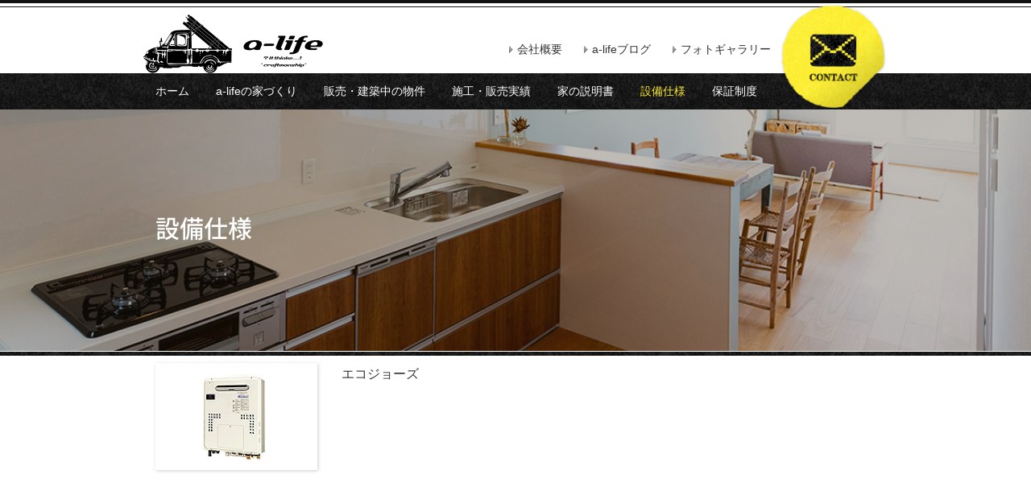

--- FILE ---
content_type: text/html; charset=utf-8
request_url: https://www.a-life-kobe.jp/facility/2019/04/post-1.html
body_size: 2172
content:
<!doctype html>
<html lang="ja">
  <head>
    <!-- Required meta tags -->
    <meta charset="utf-8">

    <meta name="viewport" content="width=device-width, initial-scale=1, shrink-to-fit=no">

    <!-- Bootstrap CSS -->
    <link rel="stylesheet" href="https://stackpath.bootstrapcdn.com/bootstrap/4.1.3/css/bootstrap.min.css">
	
    <link rel="stylesheet" href="/css/import.css">
    <link rel="stylesheet" href="/pageimg/css.css">
<link rel="icon" href="/favicon.ico" type="image/vnd.microsoft.icon">
<!-- Global site tag (gtag.js) - Google Analytics -->
<script async src="https://www.googletagmanager.com/gtag/js?id=UA-40787422-1"></script>
<script>
  window.dataLayer = window.dataLayer || [];
  function gtag(){dataLayer.push(arguments);}
  gtag('js', new Date());

  gtag('config', 'UA-40787422-1');
</script>
<meta name="google-site-verification" content="NCoh8jjfeGbVj7NfFZurzCtC7NZyRDCiO1dL66-aOp0" />


    <title>設備仕様 | a-life</title>
  </head>
  <body class="facility-p">

<header>
	
<div id="header" class="d-md-none-r">

<div class="h-top">
<div class="container">

	<div class="logo"><a href="/"><img src="/img/common/header/logo.png" alt="a-life" width="223"></a></div>
	
	<ul class="h-menu">
	<li><a href="/company.html">会社概要</a></li>
	<li><a href="/blog/">a-lifeブログ</a></li>
	<li><a href="/gallery/">フォトギャラリー</a></li>
	</ul>
	
	<div class="contact"><a href="/contact/"><img src="/img/common/header/contact.png" alt="CONTACT" width="134"></a></div>
	
</div><!-- container -->
</div><!-- h-top -->

<div class="navi">
<div class="container">

	<ul>
	<li class="n-home"><a href="/">ホーム</a></li>
	<li class="n-concept"><a href="/concept.html">a-lifeの家づくり</a></li>
	<li class="n-sale"><a href="/sale/">販売・建築中の物件</a></li>
	<li class="n-case"><a href="/case/">施工・販売実績</a></li>
	<li class="n-instructions"><a href="/instructions.html">家の説明書</a></li>
	<li class="n-facility"><a href="/facility/">設備仕様</a></li>
	<li class="n-guarantee-system"><a href="/guarantee-system.html">保証制度</a></li>
	</ul>

</div><!-- container -->
</div><!-- navi -->
</div>
<!-- header -->


<div id="sp-header" class="d-md-none" >
	<div class="logo"><a href="/"><img src="/img/common/header/logo.png" alt="a-life"></a></div>

	<div class="contact"><a href="/contact/" class="contact-button">お問い合わせ</a></div>

	
		<div class="menu toggle">
            <span></span>
            <span></span>
            <span></span>
<div class="text">
				<div class="text1">MENU</div>
				<div class="text2">CLOSE</div>
			</div>
        </div>
<div class="navclose"></div>
	
</div>
<!-- sp-header -->

<nav id="sp-navi">
<div class="inner">


	<ul>
	<li class="n-home"><a href="/">ホーム</a></li>
	<li class="n-concept"><a href="/concept.html">a-lifeの家づくり</a></li>
	<li class="n-sale"><a href="/sale/">販売・建築中の物件</a></li>
	<li class="n-case"><a href="/case/">施工・販売実績</a></li>
	<li class="n-instructions"><a href="/instructions.html">家の説明書</a></li>
	<li class="n-facility"><a href="/facility/">設備仕様</a></li>
	<li class="n-guarantee-system"><a href="/guarantee-system.html">保証制度</a></li>
	<li><a href="/company.html">会社概要</a></li>
	<li><a href="/blog/">a-lifeブログ</a></li>
	<li><a href="/gallery/">フォトギャラリー</a></li>
	</ul>


</div><!-- inner -->

</nav><!-- sp-navi -->
	  
</header>




<div class="pagetitle">
<div class="container">

<h1>設備仕様</h1>

</div><!-- container -->
</div><!-- pagetitle -->


<div class="contents">


<div class="container">



<div class="block">


<div class="facility-lineup">
<div class="row">



	<div class="col-md-6 item">
		<div class="row">

							<div class="col-6 img"><img src="https://www.a-life-kobe.jp/facility/.assets/kyuutou2.jpg" class="img-shadow"></div>
							<div class="col-6 text">
				<div class="name">
				エコジョーズ
						</div><!-- name -->
				
			</div><!-- text -->
		</div><!-- row -->
	</div><!-- item -->



</div><!-- row -->


</div><!-- lineup -->


</div><!-- block -->




</div><!-- container -->




</div><!-- contents -->



<div class="pagetop">
<span class="button"></span>
</div>

<footer>

<div class="f-top">
<div class="container">


	<div class="logo"><a href="/"><img src="/img/common/footer/logo.png" width="154" alt="a-life"></a></div>

	<div class="f-center">

	<ul class="f-menu">
	<li><a href="/">ホーム</a></li>
	<li><a href="/concept.html">a-lifeの家づくり</a></li>
	<li><a href="/sale/">販売・建築中の物件</a></li>
	<li><a href="/case/">施工・販売実績</a></li>
	<li><a href="/instructions.html">家の説明書</a></li>
	<li><a href="/facility/">設備仕様</a></li>
	<li><a href="/guarantee-system.html">保証制度</a></li>
	<li><a href="/company.html">会社概要</a></li>
	<li><a href="/blog/">a-lifeブログ</a></li>
	<li><a href="/gallery/">フォトギャラリー</a></li>
	<li class="sp-visible"><a href="/privacy.html">プライバシーポリシー</a></li>
	</ul>

	<div class="address">
	<span>株式会社a-life</span><span>神戸市灘区新在家南町5丁目8-4</span><span>TEL:078-200-4673</span>
	</div>
	
	</div><!-- f-center -->
    
	<div class="contact"><a href="/contact/" class="contact-button">お問い合わせ</a></div>
	
</div><!-- container -->
</div><!-- f-top -->

<div class="copyright">
Copyright© 2019 a-life All Rights Reserved .
</div>


</footer>

    <!-- Optional JavaScript -->
    <!-- jQuery first, then Popper.js, then Bootstrap JS -->
    <script src="https://code.jquery.com/jquery-3.2.1.min.js" ></script>
    <script src="https://cdnjs.cloudflare.com/ajax/libs/popper.js/1.12.9/umd/popper.min.js" integrity="sha384-ApNbgh9B+Y1QKtv3Rn7W3mgPxhU9K/ScQsAP7hUibX39j7fakFPskvXusvfa0b4Q" crossorigin="anonymous"></script>
    <script src="https://stackpath.bootstrapcdn.com/bootstrap/4.1.3/js/bootstrap.min.js"></script>
    <script src="/js/common.js"></script>

<link rel="stylesheet" href="/js/lightbox/css/lightbox.min.css">
<script src="/js/lightbox/js/lightbox-plus-jquery.min.js"></script>


  <script src="https://form.movabletype.net/dist/parent-loader.js" defer async></script></body>
</html>




--- FILE ---
content_type: text/css
request_url: https://www.a-life-kobe.jp/css/import.css
body_size: -24
content:
@charset "utf-8";
/* CSS Document */

@import "debug.css";


@import "layout.css";
@import "parts.css";
@import "home.css";
@import "page.css";







--- FILE ---
content_type: text/css
request_url: https://www.a-life-kobe.jp/pageimg/css.css
body_size: 252
content:
@charset "utf-8";
/* CSS Document */



.gallery-p .pagetitle{
			background-image:url(https://www.a-life-kobe.jp/pageimg/.assets/gallery-60117cf0.jpg);
		}

.concept-p .pagetitle{
			background-image:url(https://www.a-life-kobe.jp/pageimg/.assets/concept-5bdaacb5.jpg);
		}

.instructions-p .pagetitle{
			background-image:url(https://www.a-life-kobe.jp/pageimg/.assets/instructions-3c2667d8.jpg);
		}

.guarantee-system-p .pagetitle{
			background-image:url(https://www.a-life-kobe.jp/pageimg/.assets/guarantee-system-b5acb779.jpg);
		}

.facility-p .pagetitle{
			background-image:url(https://www.a-life-kobe.jp/pageimg/.assets/facility-f6a32b3f.jpg);
		}

.greeting-p .pagetitle{
			background-image:url(https://www.a-life-kobe.jp/pageimg/.assets/greeting.jpg);
		}

.company-p .pagetitle{
			background-image:url(https://www.a-life-kobe.jp/pageimg/.assets/company-d531c866.jpg);
		}

.sale-p .pagetitle{
			background-image:url(https://www.a-life-kobe.jp/pageimg/.assets/sale-fe2f0e14.jpg);
		}

.case-p .pagetitle{
			background-image:url(https://www.a-life-kobe.jp/pageimg/.assets/case-172b80aa.jpg);
		}

.privacy-p .pagetitle{
			background-image:url(https://www.a-life-kobe.jp/pageimg/.assets/privacy-a57d280f.jpg);
		}


.blog-p .pagetitle{
			background-image:url(https://www.a-life-kobe.jp/pageimg/.assets/blog-7206cc54.jpg);
		}

.news-p .pagetitle{
			background-image:url(https://www.a-life-kobe.jp/pageimg/.assets/blog.jpg);
		}

.contact-p .pagetitle{
			background-image:url(https://www.a-life-kobe.jp/pageimg/.assets/contact-04a226c6.jpg);
		}






--- FILE ---
content_type: text/css
request_url: https://www.a-life-kobe.jp/css/layout.css
body_size: 3486
content:
@charset "utf-8";
/* CSS Document */

/*

	:common
	:header
	:sp-header
	:contents
	:footer

*/

/* :common
----------------------------------------------- */


body{
	font-family: Helvetica,Verdana,Arial,"游ゴシック Medium", "Yu Gothic Medium", "游ゴシック体", YuGothic, 'ヒラギノ角ゴ Pro W3',"Hiragino Kaku Gothic Pro","メイリオ","ＭＳ Ｐゴシック","MS UI Gothic",sans-serif;
	font-size:14px;
	line-height:1.7;
	word-break: break-all;
	color:#333;
}



a{
	color:#333;
	text-decoration:underline;
}
a:hover{
	color:inherit;
	text-decoration:none;
	opacity:0.7;
}


@media (min-width: 992px) {

.container{
	max-width:924px;
}

}

@media (max-width: 767px) {

.d-md-none-r{
	display:none;
}

}


@font-face {
    font-family: 'Noto Sans Japanese';
    font-style: normal;
    font-weight: 400;
    src: url('../font/NotoSansCJKjp-Regular.eot');
    src: url('../font/NotoSansCJKjp-Regular.eot?#iefix') format('embedded-opentype'),
    url('../font/NotoSansCJKjp-Regular.woff') format('woff'),
    url('../font/NotoSansCJKjp-Regular.ttf')  format('truetype');
}
@font-face {
    font-family: 'Noto Sans Japanese';
    font-style: normal;
    font-weight: bold;
    src: url('../font/NotoSansCJKjp-Medium.eot');
    src: url('../font/NotoSansCJKjp-Medium.eot?#iefix') format('embedded-opentype'),
    url('../font/NotoSansCJKjp-Medium.woff') format('woff'),
    url('../font/NotoSansCJKjp-Medium.ttf')  format('truetype');
}
@font-face {
    font-family: 'Noto Sans Japanese';
    font-style: normal;
    font-weight: 100;
    src: url('../font/NotoSansCJKjp-Thin.eot');
    src: url('../font/NotoSansCJKjp-Thin.eot?#iefix') format('embedded-opentype'),
    url('../font/NotoSansCJKjp-Thin.woff') format('woff'),
    url('../font/NotoSansCJKjp-Thin.ttf')  format('truetype');
}


@font-face {
  font-family: 'Noto Serif Japanese';
  font-style: normal;
  font-weight: 400;
  src: url('../font/NotoSerifCJKjp-Regular.min.woff2') format('woff2'),
    url('../font/NotoSerifCJKjp-Regular.min.woff') format('woff'),
    url('../font/NotoSerifCJKjp-Regular.min.ttf') format('truetype');
}


@font-face {
  font-family: 'Noto Serif Japanese';
  font-style: normal;
  font-weight: 700;
  src: url('../font/NotoSerifCJKjp-Bold.min.woff2') format('woff2'),
    url('../font/NotoSerifCJKjp-Bold.min.woff') format('woff'),
    url('../font/NotoSerifCJKjp-Bold.min.ttf') format('truetype');
}


h1,h2,h3,h4,h5,h6{
	font-family: 'Noto Sans Japanese',"游ゴシック Medium", "Yu Gothic Medium", "游ゴシック体", YuGothic, 'ヒラギノ角ゴ Pro W3',"Hiragino Kaku Gothic Pro","メイリオ",Verdana,Arial,Helvetica,"ＭＳ Ｐゴシック","MS UI Gothic",sans-serif;
	font-weight:bold;
	line-height:1.5;
}

h2{
	font-size:24px;
}
h3{
	font-size:18px;
}


ol,
ul{
	padding:0;
	margin:0;
}
li{
	list-style:none;
	padding:0;
	margin:0;
}

dl,dt,dd{
	margin:0;
	padding:0;
}
dt{
	font-weight:normal;
}

img{
	max-width:100%;
}

p{
	line-height:1.9;
}



.pc .pc-hidden,
.tablet .tablet-hidden,
.sp .sp-hidden{
	display:none!important;
}



/* :header
----------------------------------------------- */


#header{
	border-top:4px solid #111111;
	padding-top:5px;
	position:relative;
}
#header:before{
	background:#111;
	position:absolute;
	left:0;
	top:4px;
	width:100%;
	height:1px;
	content:"";
}

#header a{
	text-decoration:none;
}



#header .h-top .container{
	height:82px;
	position:relative;
}

#header .logo{
	position:absolute;
	left:0px;
	bottom:0;

}


#header .h-menu{
	position: absolute;
	right:145px;
	bottom:18px;
}
#header .h-menu li{
	float:left;
	margin-left:27px;
}
#header .h-menu li a{
	background:url(../img/common/header/menu-arrow.png) left no-repeat;
	background-size:5px 9px;
	padding-left:10px;
}
#header .h-menu li a:hover{
	text-decoration:underline;
}

#header .contact{
	position:absolute;
	right:0;
	top:-5px;
}
#header .contact a{
	display:block;
	position:relative;
}
#header .contact a:hover{
	opacity:1;
}
#header .contact a:hover:before{
	background:url(../img/common/header/contact-hover.png) center no-repeat;
	background-size:cover;

	content:"";
	position:absolute;
	left:0;
	top:0;
	width:100%;
	height:100%;
}



/*
===== navi =====
*/

#header .navi{
	background:url(../img/common/bg-black.jpg);
	background-size:466px 145px;
}

#header .navi ul{
}

#header .navi li{
	line-height:45px;
	display:inline-block;
	margin:0 29px 0 0;
}

#header .navi a{
	color:#fff;
}

.home-p #header .navi .n-home a,
.concept-p #header .navi .n-concept a,
.sale-p #header .navi .n-sale a,
.case-p #header .navi .n-case a,
.instructions-p #header .navi .n-instructions a,
.facility-p #header .navi .n-facility a,
.greeting-p #header .navi .n-greeting a,
#header .navi a:hover{
	color:#FCEB2E;
	opacity:1;
}


/* :sp-header
----------------------------------------------- */

@media (max-width: 767px) {

body{
	padding-top:65px;
}

}

#sp-header{
	height:65px;
	background:#fff;
	position: fixed;
	left:0;
	top:0;
	width:100%;
	z-index:1000;
	
}

#sp-header .logo{
	position:absolute;
	left:10px;
	top:15px;
	width:100px;
}
#sp-header .contact{
	position:absolute;
	right:65px;
	top:15px;
}

	#sp-header .menu {
		position: absolute;
		top: 0;
		right: -0px;
		width: 55px;
		height: 65px;
		cursor: pointer;
		z-index: 100;
		
		transition: .35s ease-in-out;
		padding-top:32px;
		background:#000;
		color:#fff;
	}
	#sp-header .menu span {
		display: block;
		position: absolute;
		width: 30px;
		height: 3px;
		background-color: #fff;
		transition: .35s ease-in-out;
		left:50%;
		margin-left:-16px;
	}

	#sp-header .menu span:nth-child(1) {top:15px;}
	#sp-header .menu span:nth-child(2) {top:23px;}
	#sp-header .menu span:nth-child(3) {top:31px;}
	
	#sp-header .menu .text {
		transform: translateY(9px);
		font-size: 10px;
		text-align: center;
		transition: .35s ease-in-out;
		margin:0px 0 0 0;
	}
	#sp-header .menu .text1{display:block;}
	#sp-header .menu .text2{display:none;}
	
	/***** クリック後のボタン *****/
	#sp-header .menu.active{}

	#sp-header .menu.active span:nth-child(1) {transform: rotate(-135deg) ; top:23px;}
	#sp-header .menu.active span:nth-child(2) {width: 0;}
	#sp-header .menu.active span:nth-child(3) {transform: rotate(135deg); top:23px;}


	#sp-header .menu.active .text1{display:none;}
	#sp-header .menu.active .text2{display:block;}

	#sp-header .navclose{
		width: 0;
		height: calc(100vh - 65px);
		background-color: rgba(0,0,0,0.5);
		position: absolute;
		top: 65px;
		right:0;
	position:fixed;
		
	}
#sp-header .navclose.active{
	width:100%;
}

/*
===== navi =====
*/

#sp-navi{
	position: fixed;
	width:100%;
	top:65px;
	right:-100%;
	z-index:1000;
	transition: all .3s;
	color:#fff;
}
#sp-navi.active{
	right:0;
}

#sp-navi a{
	text-decoration:none;
	color:#fff;
}
#sp-navi a:hover{
	text-decoration: underline;
}


@media (min-width: 768px) {

#sp-navi{
	display:none;
}

}

#sp-navi .inner{
	overflow-y:scroll;
	background:url(../img/common/bg-black.jpg);
	background-size:466px 145px;
	padding-bottom:30px;
	height:100%;
}

#sp-navi li a{
	display:block;
	position:relative;
	padding:10px 15px;
	border-bottom:1px solid #fff;
}
#sp-navi li a:before{

	content:"";
	display:inline-block;
	width:8px;
	height:8px;
	border-top: 1px solid #fff;
	border-right: 1px solid #fff;

	position:absolute;
	right:15px;
	top:50%;

	-ms-transform: rotate(45deg) translate(-0%, -50%);
	-webkit-transform: rotate(45deg) translate(-0%, -50%);
	transform: rotate(45deg) translate(-0%, -50%);

}



/* :contents
----------------------------------------------- */

.contents{
	margin-bottom:90px;
}
.concept-p .contents{
	margin-bottom:0;
}

/*
===== pagetitle =====
*/

.pagetitle{
	background-color:#000;
	background-image:url(../img/pagetitle/privacy.jpg);
	color:#fff;
	margin-bottom:15px;
	position:relative;
	background-position:center;
	background-size:cover;
	background-repeat:no-repeat;
}

.pagetitle:after{
	background:url(../img/pagetitle/bg.png) center no-repeat;
	height:100%;
	width:100%;
	position:absolute;
	left:0;
	top:0;
	content:"";
	background-size:cover;
}

.pagetitle:before{
	background:url(../img/common/bg-black.jpg);
	height:5px;
	position:absolute;
	left:0;
	bottom:-6px;
	width:100%;
	content:"";
}


.pagetitle .container{
	height:300px;
    display:-webkit-box;
    display:-moz-box;
    display:-ms-flexbox;
    display:-webkit-flex;
    display:-moz-flex;
    display:flex;
	-webkit-align-items: center;
	align-items:         center;

}



@media (max-width: 767px) {

.pagetitle .container{
	height:130px;
}


}

.pagetitle h1{
	font-size:30px;
	position:relative;
	z-index:2;
}

@media (max-width: 575px) {

.pagetitle h1{
	font-size:22px;
}


}

/*
===== breadcrumbs =====
*/

#breadcrumbs{
	margin-bottom:50px;
}

#breadcrumbs ul:after{content: ""; display: block; clear: both;height: 0;}

#breadcrumbs li{
	float:left;
	background:url(../img/common/pankuzu.png) right no-repeat;
	background-size:4px auto;
	padding-right:15px;
	margin-right:10px;
}
#breadcrumbs li:last-child{
	background:none;
	padding-right:0;
	margin-right:0;

}



/*
===== other =====
*/

.bg-gray{
	background:url(../img/common/bg-gray.png);
}


.container-inner{
	margin:0 auto;
	max-width:744px;
}


.block{
	margin-bottom:60px;
}

.block-child{
	margin-bottom:40px;
}

	
@media (max-width: 767px) {

.block{
	margin-bottom:45px;
}
.block-child{
	margin-bottom:30px;
}

}






/* :footer
----------------------------------------------- */


/*
===== pagetop =====
*/

.concept-p .pagetop{
	margin-top:-64px;
}

.pagetop{
}
.pagetop .button{
	display: block;
	background:#262626;
	position:relative;
	width:64px;
	height:64px;
	margin-left:auto;
	cursor:pointer;
}
.pagetop .button:before{

	content:"";
	display:inline-block;
	width:10px;
	height:10px;
	border-top: 2px solid #fff;
	border-right: 2px solid #fff;
	-ms-transform: rotate(-45deg);
	-webkit-transform: rotate(-45deg);
	transform: rotate(-45deg);

	position:absolute;
	left:50%;
	top:50%;
	margin:-3px 0 0 -5px;
}



/*
===== footer =====
*/

footer{
	background:url(../img/common/bg-black.jpg);
	background-size:466px 145px;
}

footer a{
	text-decoration:none;
}
footer a:hover{
	text-decoration: underline;
}




/*
===== f-top =====
*/

footer .f-top{
	padding:30px 0 20px 0;
}
footer .f-top .container{
	min-height:55px;
	position:relative;
}

@media (min-width: 768px) {

footer .logo{
	position:absolute;
	left:0;
	top:0px;
}

footer .contact{
	position:absolute;
	right:0;
	top:0px;
}



}
@media (max-width: 767px) {

footer .logo{
	text-align:center;
	margin-bottom:20px;
}


}




.contact-button{
	color:#000;
	background:#f9ed42;
	padding:15px;
	border-radius: 5px;
	font-weight:bold;
	display:block;
	text-decoration:none;

}
.contact-button:hover{
	text-decoration:none;
}
.contact-button:before{
	background:url(../img/common/icon/mail.png) no-repeat;
	width:20px;
	height:14px;
	content:"";
	display:inline-block;
	margin-right:5px;
	background-size:contain;

}

#sp-header .contact-button{
	padding:10px;
	font-size:12px;
}
#sp-header .contact-button:before{
	width:16px;
	height:10px;
}


@media (max-width: 767px) {

footer .contact{
	text-align:center;

}

}


/* f-menu */

footer .f-center{
	color:#C1BBBB;
}
footer .f-center a{
	color:#C1BBBB;
}

@media (min-width: 768px) {

footer .f-center{
	margin:0 175px 0 185px;
}
footer .f-menu{
	margin-bottom:10px;
}
footer .f-menu:after{content: ""; display: block; clear: both;height: 0;}


footer .f-menu li{
	float:left;
	border-left:1px solid #C1BBBB;
	border-right:1px solid #C1BBBB;
	padding-right:7px;
	padding-left:7px;
	line-height:1.1;
	margin-left:-1px;
	margin-bottom:10px;
}





}
@media (max-width: 767px) {

footer .address{
	margin-bottom:20px;
}
footer .f-menu li{
	display:none;
	margin-bottom:10px;
}
footer .f-menu li.sp-visible{
	display:block;
}

footer .f-menu li a{
	display:inline-block;
	padding-left:15px;
	position:relative;
}
footer .f-menu li a:before{

	content:"";
	display:inline-block;
	width:5px;
	height:5px;
	border-top: 1px solid #fff;
	border-right: 1px solid #fff;

	position:absolute;
	left:0px;
	top:50%;

	-ms-transform: rotate(45deg) translate(-0%, -50%);
	-webkit-transform: rotate(45deg) translate(-0%, -50%);
	transform: rotate(45deg) translate(-0%, -50%);

}


}


footer .address span{
	margin-right:1em;
}

@media (max-width: 767px) {

}


/*
===== copyright =====
*/

footer .copyright{
	text-align:center;
	background-color: rgba(0,0,0,0.5);

	color:#8D8A8A;
	font-size:12px;
	padding:10px;
}








--- FILE ---
content_type: text/css
request_url: https://www.a-life-kobe.jp/css/parts.css
body_size: 1166
content:
@charset "utf-8";
/* CSS Document */

/*

	:bootstrap
	:title
	:text
	:list
	:table
	:button
	:margin
	:xx

*/



/* :bootstrap
----------------------------------------------- */


.alert{
	background:#eaf7f7;
	padding:30px;
}

@media (max-width: 767px) {

.alert{
	padding:15px;
}


}

hr{
	border-top:2px solid #9cdcd9;
}
hr.ver2{
	border-top:1px dashed rgba(4,100,95,0.40);
}


/* :title
----------------------------------------------- */

.text-title{
	font-size:24px;
	margin-bottom:25px;
	border-bottom:2px solid #333;
	padding-bottom:10px;
}

.text-title img{
	margin-right:5px;
}

@media (max-width: 767px) {

.text-title{
	font-size:20px;
}


}


.cms-block h2{
	margin-top:50px;
}
.cms-block h2:first-child{
	margin-top:0;
}

.cms-block ul,
.cms-block ol{
	padding-left:1em;
	margin-bottom:1em;
}

.cms-block ul li{
	list-style:disc;
}

.cms-block ol li{
	list-style:decimal;
}


.text-title .small{
	font-size:20px;
	margin-left:20px;
	font-weight:normal;
}
.text-title .small2{
	font-size:15px;
	margin-left:20px;
	font-weight:normal;
}






.midashi{
	font-size:24px;
	margin-bottom:30px;
}

.block-title{
	font-size:30px;
	margin-bottom:30px;
}
@media (max-width: 767px) {

.midashi,
.block-title{
	font-size:20px;
	margin-bottom:20px;
}

}

/* :text
----------------------------------------------- */

.small{font-size:84%;}
.big{font-size:114%;}
.big2{font-size:128%;}


.bold{font-weight:bold;}
.normal{font-weight:normal;}

.nowrap{white-space:nowrap;}


@media (max-width: 767px) {

.big2{font-size:120%;}

}

/* :list
----------------------------------------------- */

.num-list li{
	position:relative;
	padding-left:25px;
	margin-bottom:5px;
}
.num-list li .num{
	position:absolute;
	left:0;
}

.icon-list li{
	position:relative;
	padding-left:20px;
	margin-bottom:5px;
}
.icon-list li .icon{
	position:absolute;
	left:0;
}

.indent-list li{text-indent:-1em; margin-left:1em;}


.dot-list li{
	margin-bottom:10px;
	padding-left:20px;
	position:relative;
}
.dot-list li:last-child{
	border-bottom:0;
	margin-bottom:0;
}

.dot-list li:before{
	position:absolute;
	left:0;
	top:6px;
	content:"";
	width:10px;
	height:10px;
	background:#04645F;
	border-radius: 100%;

}

/* :table
----------------------------------------------- */



.table{
	width:100%;
	border-collapse:collapse;
	margin-bottom:30px;
}

.table td{
	padding:15px 30px;
	border:1px solid #707070;
}
.table th{
	background:#111111;
	color:#fff;
	text-align:center;
	font-weight:normal;
}



@media (max-width: 767px) {

.table th,
.table td{
	padding:10px 10px;
}

}



/* :button
----------------------------------------------- */

.link-button{
	text-align:center;
}

.link-button .button{
	display:inline-block;
	font-weight:bold;
	color:#fff;
	font-size:114%;
	padding:15px;
	margin-bottom:10px;
	background: url(../img/common/parts/button-bg.jpg);
	border-radius: 5px;
	text-align:center;
	box-shadow: 2px 2px 2px  rgba(100,100,100,0.3);
	width:280px;
	max-width:100%;
	text-decoration:none;

}

.link-button .button:hover{
	text-decoration:none;
}


@media (min-width: 768px) {


}

@media (max-width: 767px) {


}


/* :margin
----------------------------------------------- */

.m0{margin-bottom:0px!important;}
.m5{margin-bottom:5px!important;}
.m10{margin-bottom:10px!important;}
.m15{margin-bottom:15px!important;}
.m20{margin-bottom:20px!important;}
.m25{margin-bottom:25px!important;}
.m30{margin-bottom:30px!important;}
.m35{margin-bottom:35px!important;}
.m40{margin-bottom:40px!important;}
.m45{margin-bottom:45px!important;}
.m50{margin-bottom:50px!important;}
.m55{margin-bottom:55px!important;}
.m60{margin-bottom:60px!important;}
.m65{margin-bottom:65px!important;}
.m70{margin-bottom:70px!important;}
.m75{margin-bottom:75px!important;}
.m80{margin-bottom:80px!important;}
.m85{margin-bottom:85px!important;}
.m90{margin-bottom:90px!important;}


.pt0{padding-top:0!important;}
.pt5{padding-top:5px!important;}
.pt10{padding-top:10px!important;}
.pt15{padding-top:0!important;}

.mt0{margin-top:0!important;}
.mt5{margin-top:5px!important;}
.mt10{margin-top:10px!important;}
.mt15{margin-top:0!important;}


/* :xx
----------------------------------------------- */





--- FILE ---
content_type: text/css
request_url: https://www.a-life-kobe.jp/css/home.css
body_size: 1031
content:
@charset "utf-8";
/* CSS Document */

/*

	:mainimg
	:home-section
	:event
	:seminar
	:project
	:bottom

*/

/* :mainimg
----------------------------------------------- */

@media (min-width: 768px) {

#home-mainimg{

	position:relative;
/*
	margin-bottom:70px;
*/
}
#home-mainimg:before{
	background:url(../img/common/bg-black.jpg);
	height:5px;
	position:absolute;
	left:0;
	bottom:-6px;
	width:100%;
	content:"";
}

#home-mainimg .slides li{
	height:475px;
}


}


@media (max-width: 767px) {

#home-mainimg{
/*
	margin-bottom:50px;
*/
}
#home-mainimg img{
	width:100%;
}


}


/* :home-section
----------------------------------------------- */

.home-section{
	margin-bottom:100px;
}


.home-section h1,
.home-section h2{
	font-size:30px;
	margin-bottom:25px;
	text-align:center;
}


@media (max-width: 767px) {

.home-section{
	margin-bottom:50px;
}
.home-section h1,
.home-section h2{
	font-size:20px;
}


}




/*
===== home-sale =====
*/

#home-sale-wrap{
	padding-top:70px;
	padding-bottom:1px;
	margin-bottom:50px;
}
#home-sale-wrap .home-section{
	margin-bottom:50px;
}

@media (max-width: 767px) {
#home-sale-wrap{
	padding-top:50px;
}
#home-sale-wrap .home-section{
	margin-bottom:25px;
}

}



#home-sale .lineup .col-md-6{
	margin-bottom:35px;
}

#home-sale .lineup .img img{
	box-shadow: 2px 2px 2px  rgba(100,100,100,0.3);

}

#home-sale .lineup .address{
	margin-top:10px;
}
#home-sale .lineup .address img{
	margin-right:20px;
	vertical-align: bottom;
}


/*
===== home-greeting =====
*/

#home-greeting h2{
	text-align:left;
}

#home-greeting .img img{
	padding:5px;
	background:#fff;
	box-shadow: 3px 3px 6px rgba(100,100,100,0.3);

}
#home-greeting .link-button{
	margin-top:30px;
}



/*
===== home-iedsukuri =====
*/


.home-iedsukuri{
	background: url(../img/home/iedsukuri-bg.png) center no-repeat;
	background-size:cover;
	padding:50px 0 50px 0;
	margin-bottom:50px;

}
.home-iedsukuri .block-title{
	text-align:center;
}
.home-iedsukuri p{
	text-align:center;
	font-size:128%;
}

@media (min-width: 768px) {


}

@media (max-width: 767px) {

.home-iedsukuri .col-md-4{
	margin-bottom:20px;
}

}



/*
===== home-information =====
*/

.home-information .col-md-6{
	margin-bottom:30px;
}

.home-information h2{
	position:relative;
	padding-left:40px;
	margin-bottom:20px;
}

.home-information h2:before{
	background:url(../img/home/news-icon.png) no-repeat;
	background-size:contain;

	width:31px;
	height:34px;
	content:"";
	position:absolute;
	left:0;
}
.home-information .blog h2:before{
	background-image:url(../img/home/blog-icon.png);
}





/* :bottom
----------------------------------------------- */


.news-headline{
}

.news-headline li{
	margin-bottom:30px;
}
.news-headline li:last-child{
}

.news-headline li a{
	display:block;
	position:relative;
}
.news-headline li a:after{content: ""; display: block; clear: both;height: 0;}

.news-headline li a:before{
	background: url(../img/common/icon/arrow.png);
	content:"";
	width:10px;
	height:10px;
	background-size:contain;
	left:0px;
	top:6px;
	position:absolute;

}


.news-headline li .date{
	float:left;
	position:relative;
	width:110px;
	padding-left:18px;
}

.news-headline li .cat{
	float:left;
	margin-right:8px;
}

.news-headline li .title{
	overflow:hidden;
}

@media (max-width: 767px) {

.news-headline li a{
	padding:5px 20px 5px 0;
}

.news-headline li .date{
	padding-left:0;
}

.news-headline li .title{
	clear:both;
	padding-left:0px;
}

}




/* :xx
----------------------------------------------- */





--- FILE ---
content_type: text/css
request_url: https://www.a-life-kobe.jp/css/page.css
body_size: 3509
content:
@charset "utf-8";
/* CSS Document */

/*

	:gallery-p
	:instructions-p
	:guarantee-system-p
	:facility
	:greeting-p
	:company-p
	:sale-p
	:case-p
	:blog-p
	:land-p
	:concept-p
	:xx

*/




/* :gallery-p
----------------------------------------------- */



#gallery .click{
	position:relative;
	padding-left:25px;
	margin-bottom:20px;
}
#gallery .click:before{
	background:url(../img/common/icon/search.png) no-repeat;
	background-size:contain;
	width:18px;
	height:18px;
	content:"";
	position:absolute;
	left:0;
	top:-0px;
}


/* gallery */

#gallery .gallery{
	margin-bottom:15px;
}

#gallery .gallery .col-md-4{
    display:-webkit-box;
    display:-moz-box;
    display:-ms-flexbox;
    display:-webkit-flex;
    display:-moz-flex;
    display:flex;

	-webkit-justify-content: center;
	justify-content:         center;
	-webkit-align-items: center;
	align-items:         center;
	margin-bottom:25px;
}
#gallery .gallery .col-md-4 a{
	display:block;
	width:100%;
}

#gallery .gallery .col-md-4 a div{
	padding-top:100%;
	background-position:center;
	background-repeat:no-repeat;
	background-size:cover;

}


#gallery .gallery img{
	max-height:195px;
}



.page-navi{
	text-align:center;
	margin:30px 0;
}
.page-navi a{
	margin:0 15px;
}



/* :instructions-p
----------------------------------------------- */



#instructions .img{
	text-align:center;
	margin-bottom:30px;
}



/* :guarantee-system-p
----------------------------------------------- */




#guarantee-system .jio .row{
	margin-top:30px;
}

#guarantee-system .jio .col-sm-6{
	margin-bottom:30px;
}

#guarantee-system .jio .row .name{
	text-align:center;
	margin-bottom:10px;
}
#guarantee-system .jio .row .img{
	text-align:center;
	margin-bottom:20px;
}




/* jiban */

#guarantee-system .jiban .group{
	margin-bottom:25px;
}

#guarantee-system .jiban .group h3{
	font-size:128%;
}

#guarantee-system .jiban .img{
	text-align:center;
	margin-bottom:30px;
}



/* :facility-p
----------------------------------------------- */




.facility-lineup .item{
	margin-bottom:50px;
}
.facility-lineup .name{
	font-size:114%;
	margin-bottom:15px;
}






/* greeting-p
----------------------------------------------- */



#greeting .greeting:after{content: ""; display: block; clear: both;height: 0;}


@media (min-width: 768px) {

#greeting .greeting{
}

#greeting .greeting h2{
}
#greeting .greeting .img{
	width:38%;
	float:right;
	margin-left:25px;
}
#greeting .greeting .text{
	overflow:hidden;
}


}
@media (max-width: 767px) {

#greeting .greeting .sp-img{
	float:right;
	max-width:40%;
	margin:0 0 15px 15px;
}

}


.img-shadow{
	padding:5px;
	background:#fff;
	box-shadow: 1px 1px 4px rgba(100,100,100,0.3);

}



/* shisei */



#greeting .shisei:after{content: ""; display: block; clear: both;height: 0;}


@media (min-width: 768px) {


#greeting .shisei h2{
	overflow:hidden;
}
#greeting .shisei .img{
	width:30%;
	float:left;
	margin-right:30px;
}
#greeting .shisei .text{
	overflow:hidden;
}


}
@media (max-width: 767px) {

#greeting .shisei .sp-img{
	float:right;
	max-width:40%;
	margin:0 0 15px 15px;
}

}


/* sekaikan */

#greeting .sekaikan{
	border:1px solid #707070;
	padding:35px 45px;
}


@media (max-width: 767px) {

#greeting .sekaikan{
	padding:25px 20px;
}

}


/* :company-p
----------------------------------------------- */


#company .greeting .top-img{
	margin-bottom:30px;
}

#company .greeting h3{
	text-align:center;
	margin-bottom:25px;
}


#company .greeting .group{
	margin-bottom:25px;

}
#company .greeting .group p{
	word-break: normal;
}


@media (min-width: 768px) {

#company .greeting .group{
    display:-webkit-box;
    display:-moz-box;
    display:-ms-flexbox;
    display:-webkit-flex;
    display:-moz-flex;
    display:flex;
    -webkit-box-lines:multiple;
    -moz-box-lines:multiple;
    -webkit-flex-wrap:wrap;
    -moz-flex-wrap:wrap;
    -ms-flex-wrap:wrap;
    flex-wrap:wrap;

	-webkit-justify-content: space-between;
	justify-content:         space-between;
	-webkit-align-items: center;
	align-items:         center;


}
#company .greeting .group.r{
    -webkit-flex-direction: row-reverse;
    flex-direction:         row-reverse;


}

#company .greeting .group .text,
#company .greeting .group .img{
	width:49%;
}



}


@media (max-width: 767px) {

#company .greeting .top-img{
	margin-bottom:15px;
}
#company .greeting h3{
	text-align:left;
}

}


#company .greeting .name{
	width:100%;
	text-align:right;
	margin-top:15px;
}





.googlemap iframe{
	width:100%;
	height:430px;
}

@media (max-width: 767px) {

.googlemap iframe{
	height:270px;
}

}


/* :sale-p
----------------------------------------------- */




/*
===== index =====
*/

.sale-index .img .col-md-6{
	margin-bottom:30px;
}


/*
===== detail =====
*/


.sale-detail .img{
	margin-bottom:45px;
	text-align:center;
}

.sale-detail .click{
	position:relative;
	padding-left:25px;
	margin-bottom:20px;
}
.sale-detail .click:before{
	background:url(../img/common/icon/search.png) no-repeat;
	background-size:contain;
	width:18px;
	height:18px;
	content:"";
	position:absolute;
	left:0;
	top:-0px;
}


/* gallery */

.sale-detail .gallery{
	margin-bottom:15px;
}

.sale-detail .gallery .col-md-3{
    display:-webkit-box;
    display:-moz-box;
    display:-ms-flexbox;
    display:-webkit-flex;
    display:-moz-flex;
    display:flex;

	-webkit-justify-content: center;
	justify-content:         center;
	-webkit-align-items: center;
	align-items:         center;
	margin-bottom:25px;
}
.sale-detail .gallery .col-md-3 a{
	display:block;
	width:100%;
}
.sale-detail .gallery .col-md-3 a div{
	padding-top:100%;
	background-position:center;
	background-repeat:no-repeat;
	background-size:cover;

}

.sale-detail .gallery img{
	max-height:145px;
}



/* pdf */

.sale-detail .pdf-dl{
	margin-bottom:55px;
}
.sale-detail .pdf-dl a{
	display:inline-block;
	position:relative;
	padding-left:62px;
}
.sale-detail .pdf-dl a:before{
	background: url(../img/common/icon/icon-pdf.png) no-repeat;
	background-size:contain;
	width:51px;
	height:51px;
	content:"";
	position:absolute;
	left:0;
	top:0px;
}

/* data */


.sale-detail .data{
	margin-top:55px;
}

.sale-detail .data h3{
	margin-bottom:15px;
	margin-top:30px;
}

.sale-detail .data .body{
	margin-bottom:30px;
}

.sale-detail .data table{
	width:100%;
	border-collapse:collapse;
	margin-bottom:20px;
}

.sale-detail .data table td{
	padding:15px 30px;
	border:1px solid #707070;
	width:auto!important;
}
.sale-detail .data table td:first-child{
	background:#111111;
	color:#fff;
	width:200px!important;
	text-align:center;
}


/* link */

.bottom-navi .index{
	margin-bottom:45px;
	position:relative;
	z-index:2;
}

.bottom-navi .navi{
	position:relative;
	min-height:30px;
}

@media (min-width: 768px) {

.bottom-navi{
	position:relative;
}
.bottom-navi  .navi{
	position:absolute;
	top:15px;
	left:0;
	width:100%;
}



}

.bottom-navi .navi li{
	display:none;
}

.bottom-navi .navi .back,
.bottom-navi .navi .next{
	display:block;
}

.bottom-navi .navi .back a,
.bottom-navi .navi .next a{
	display:inline-block;
	position:relative;
	text-decoration:none;
}
.bottom-navi .navi .back a:before,
.bottom-navi .navi .next a:before{
	background:url(../img/common/icon/arrow.png) no-repeat;
	background-size:contain;
	width:18px;
	height:18px;
	content:"";
	position:absolute;
	top:3px;
}

.bottom-navi .navi .back a{
	padding-left:30px;
}

.bottom-navi .navi .back a:before{
	left:0;
	-ms-transform: rotate(180deg) ;
	-webkit-transform: rotate(180deg);
	transform: rotate(180deg);

}

.bottom-navi .navi .next{
	position:absolute;
	right:0;
	top:0;
	z-index:2;
}

.bottom-navi .navi .next a{
	padding-right:30px;
}
.bottom-navi .navi .next a:before{
	right:0;
}

.bottom-navi .navi .next a:after{
	content:"次の物件を見る";
	display:inline;
}
.bottom-navi .navi .back a:after{
	content:"前の物件を見る";
	display:inline;
}


@media (min-width: 768px) {

.bottom-navi .navi .back{
	position:absolute;
	left:0;
	top:0;
	z-index:2;
}

}



/* :case-p
----------------------------------------------- */



.case-index .item{
	max-width:300px;
	margin-bottom:40px;
}

@media (max-width: 767px) {

.case-index .item{
	margin-bottom:20px;
}

}

@media (max-width: 575px) {

.case-index .item{
	margin-left:auto;
	margin-right:auto;
}

}


.case-index .img{
	margin-bottom:15px;
	text-align:center;
}
.case-index .img a{
	padding:5px;
	display:block;
	box-shadow: 2px 2px 2px  rgba(100,100,100,0.3);
}
.case-index .img a div{
	padding-top:100%;
	background-position:center;
	background-repeat:no-repeat;
	background-size:cover;

}

.case-index .img img{
	width:100%;
}

.case-index .loc{
	margin-bottom:10px;
}

.case-index .item .button{
	display:block;
	width:auto;
}





/* :blog-p
----------------------------------------------- */



/*
===== side =====
*/


.side-block{
	margin-bottom:50px;
}


.side-headline{
}

.side-headline li{
	margin-bottom:15px;
}

.side-headline li a{
	display:block;
	position:relative;
	padding-left:15px;
}
.side-headline li a:after{content: ""; display: block; clear: both;height: 0;}

.side-headline li a:before{
	background: url(../img/common/icon/arrow.png);
	content:"";
	width:10px;
	height:10px;
	background-size:contain;
	left:0px;
	top:6px;
	position:absolute;

}


/*
===== detail =====
*/


.entry{
}

.entry .text-title{
	margin-bottom:15px;
}

.entry .meta{
	margin-bottom:30px;
	text-align:right;
}


.entry .body{
	margin-bottom:25px;

}

.entry .body:after{content: ""; display: block; clear: both;height: 0;}


/*
.entry-navi{
	position:relative;
	min-height:25px;
}

.entry-navi a{
	position:relative;
	display:inline-block;
}
.entry-navi a:before{
	content:"";
	position:absolute;
}

.entry-navi .prev{
	position:absolute;
	left:0;
	top:0;
}
.entry-navi .prev a{
	padding-left:25px;
}

.entry-navi .prev a:before{
}

.entry-navi .back{
	text-align:center;
}
.entry-navi .back a{
	padding-left:25px;
}

.entry-navi .back a:before{
}

.entry-navi .next{
	position:absolute;
	top:0;
	right:0;
}
.entry-navi .next a{
	padding-right:25px;
}

.entry-navi .next a:before{
}

*/



/* :contact-p
----------------------------------------------- */



/* stepBar */

.stepBar {
  position: relative;
  list-style: none;
  text-align: center;
  width: 100%;
  overflow: hidden;
  *zoom: 1;
  font-weight:bold;
	font-size:18px;
  margin-bottom:55px;
}

@media (max-width: 768px) {

.stepBar {
}

}

.stepBar .step {
  position: relative;
  float: left;
  color: #FFF;
  padding: 0 30px 0 10px;
  background-color: #888888;
  -moz-box-sizing: border-box;
  -webkit-box-sizing: border-box;
  box-sizing: border-box;
  height:70px;
    display:-webkit-box;
    display:-moz-box;
    display:-ms-flexbox;
    display:-webkit-flex;
    display:-moz-flex;
    display:flex;
    -webkit-box-lines:multiple;
    -moz-box-lines:multiple;
    -webkit-flex-wrap:wrap;
    -moz-flex-wrap:wrap;
    -ms-flex-wrap:wrap;
    flex-wrap:wrap;

	-webkit-justify-content: center;
	justify-content:         center;
	
	-webkit-flex-direction: column;
	flex-direction: column;
	line-height:1.4;

}
.stepBar .step:before, .stepBar .step:after {
  position: absolute;
  left: -25px;
  display: block;
  content: '';
  background-color: #888888;
  border-left: 30px solid #FFF;
  width: 35px;
  height: 35px;
}

@media (max-width: 767px) {

.stepBar .step:before, .stepBar .step:after {
	left:-15px;
	border-left-width:15px;
}

}


.stepBar .step:after {
  top: 0;
  -moz-transform: skew(30deg);
  -ms-transform: skew(30deg);
  -webkit-transform: skew(30deg);
  transform: skew(30deg);
}
.stepBar .step:before {
  bottom: 0;
  -moz-transform: skew(-30deg);
  -ms-transform: skew(-30deg);
  -webkit-transform: skew(-30deg);
  transform: skew(-30deg);
}
.stepBar .step:first-child:before, .stepBar .step:first-child:after {
  content: none;
}
.stepBar .step.current {
  background-color: #111111;
}
.stepBar .step.current:before, .stepBar .step.current:after {
  background-color: #111111;
}


.stepBar.step2 .step {
  width: 50%;
}
.stepBar.step3 .step {
  width: 33.333%;
}
.stepBar.step4 .step {
  width: 25%;
}
.stepBar.step5 .step {
  width: 20%;
}


.stepBar .step div{
	position:relative;
	z-index:5;
	width:100%;
}

.stepBar .step .num{
	width:100%;
}



/* stepBar end */


.form-icon{
	background:#fceb2e;
	display:inline-block;
	padding:1px 7px;
	margin-right:5px;
}

.form-icon.must{
}


#form-thanks{
	text-align:center;
}
#form-thanks h2{
}

#form-thanks .inner{
	border:1px solid #707070;
	padding:40px 15px;
	margin-bottom:35px;
}




/* :concept-p
----------------------------------------------- */

#concept-about{
	background:url(../img/concept/sumai-img.jpg) center no-repeat;
	background-size:contain;
	margin-bottom:50px;
	margin-top:-30px;

}

#concept-about h1{
	font-size:36px;
	text-align:center;
	padding:80px 0 100px 0;
}


@media (max-width: 767px) {

#concept-about{
	margin-bottom:20px;
}

#concept-about h1{
	font-size:26px;
	padding:20px 0 50px 0;
}


}



/* team */

#concept .concept-section .block-title{
	text-align:center;
}
#concept .concept-section .group{
}

#concept .concept-section .group .icon{
	text-align:center;
	margin-bottom:10px;
}
#concept .concept-section .group .text p:last-child{
	margin-bottom:0;
}

@media (min-width: 768px) {

#concept .concept-section .group{
    display:-webkit-box;
    display:-moz-box;
    display:-ms-flexbox;
    display:-webkit-flex;
    display:-moz-flex;
    display:flex;
    -webkit-box-lines:multiple;
    -moz-box-lines:multiple;
    -webkit-flex-wrap:wrap;
    -moz-flex-wrap:wrap;
    -ms-flex-wrap:wrap;
    flex-wrap:wrap;

	-webkit-justify-content: space-between;
	justify-content:         space-between;
	margin-bottom:30px;

}

#concept .concept-section .group .subgroup{
	width:49%;
}


#concept .team .group1{
	-webkit-align-items: center;
	align-items:         center;

    -webkit-flex-direction: row-reverse;
    flex-direction:         row-reverse;
}


#concept .team .group2 .img{
	text-align:right;
}
#concept .team .group2 .img img{
	width:67%;
}

}
@media (max-width: 767px) {

#concept .concept-section .group .subgroup{
	margin-bottom:20px;
}


}


/* idea */

@media (min-width: 768px) {

#concept .idea .group1{
	-webkit-align-items: center;
	align-items:         center;
}
#concept .idea .group2{
    -webkit-flex-direction: row-reverse;
    flex-direction:         row-reverse;
}

#concept .idea .group2 .img img{
	width:67%;
}

}



/* asobi */


#concept .asobi{
	background:url(../img/concept/asobi-bg.jpg) center no-repeat;
	background-size:cover;
	padding:65px 0 100px 0;

}
#concept .asobi .block-title{
	text-align:center;
}


@media (min-width: 768px) {


}

@media (max-width: 767px) {

#concept .asobi .col-md-4{
	margin-bottom:20px;
}

}


--- FILE ---
content_type: application/javascript; charset=utf-8
request_url: https://www.a-life-kobe.jp/js/common.js
body_size: 350
content:
// JavaScript Document

var ua = navigator.userAgent;


$(document).ready(function(){

 if((ua.search(/iPhone/) != -1)||((ua.search(/Android/) != -1)&&(ua.search(/Mobile/) != -1))){
	$('body').addClass('sp');
 }else if((ua.search(/iPad/) != -1)||(ua.search(/Android/) != -1)){
	$('body').addClass('tablet');
 }else{
	$('body').addClass('pc');
 }


		$('#sp-header .toggle').click(function() {
			$(this).toggleClass("active");
				if($(this).hasClass('active')) {
					$('#sp-navi').addClass('active');
					var wh = $(window).height() - 65;
					$('#sp-navi').css("height",wh + "px");
					
				} else {
					$('#sp-navi').removeClass('active');
				}
			$('.navclose').toggleClass("active");
		});
		$('.navclose').click(function() {
			$(this).toggleClass("active");
			$('#sp-header .toggle').toggleClass("active");
				if($('#sp-header .toggle').hasClass('active')) {
					$('#sp-navi').addClass('active');
				} else {
					$('#sp-navi').removeClass('active');
				}
		});


  $('.pagetop .button').on('click', function () {
    $('html,body').animate({ scrollTop: 0 }, 500, 'swing');
  });


});


